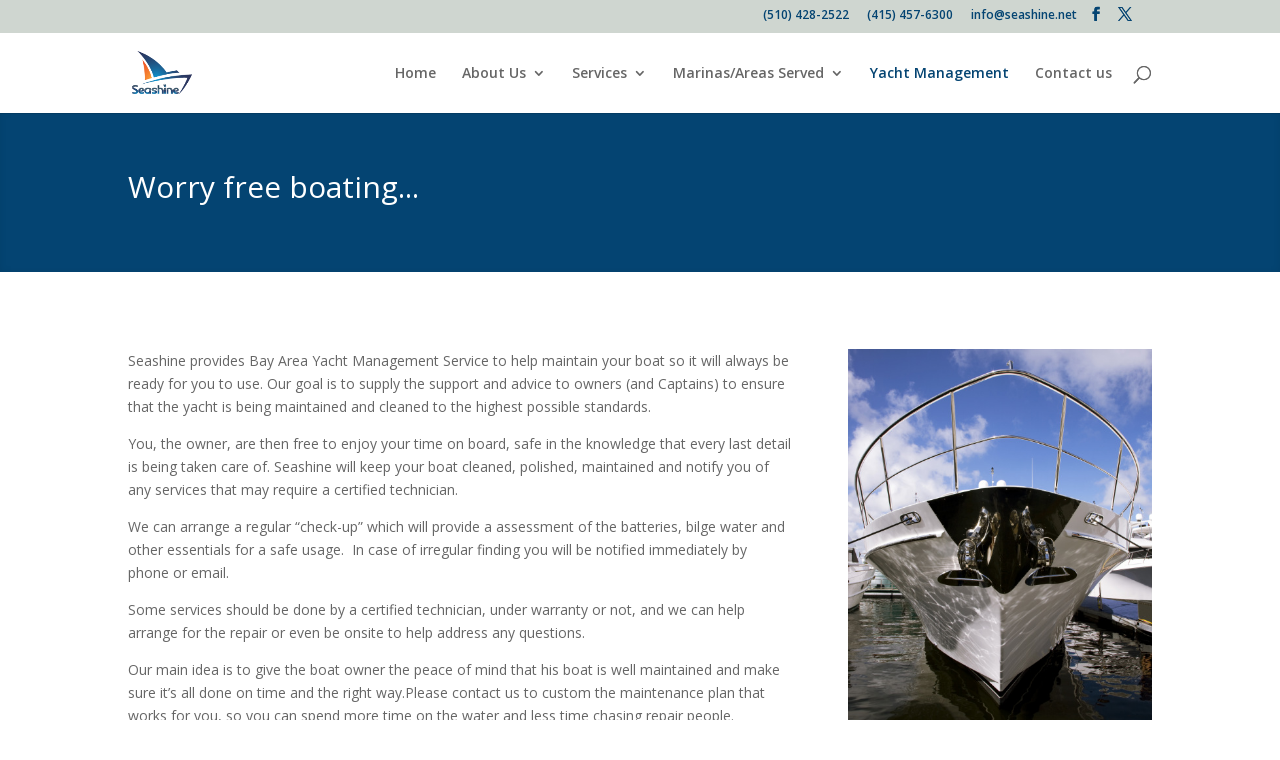

--- FILE ---
content_type: text/css
request_url: https://seashine.net/wp-content/themes/seashine-yacht-management-boat-cleaning/style.css?ver=4.24.2
body_size: 284
content:
/*
Theme Name: Seashine Yacht Management & Boat Cleaning
Version: 1.0
Description: A Customized Theme by On the Bay Design & Consulting
Author: On the Bay Design & Consulting
Template: Divi
*/

@import url("../Divi/style.css");

#et-secondary-nav.menu {
  float: left;
}


--- FILE ---
content_type: text/css
request_url: https://seashine.net/wp-content/et-cache/global/et-divi-customizer-global.min.css?ver=1768271729
body_size: 3288
content:
#et_search_icon:hover,.mobile_menu_bar:before,.mobile_menu_bar:after,.et_toggle_slide_menu:after,.et-social-icon a:hover,.et_pb_sum,.et_pb_pricing li a,.et_pb_pricing_table_button,.et_overlay:before,.entry-summary p.price ins,.et_pb_member_social_links a:hover,.et_pb_widget li a:hover,.et_pb_filterable_portfolio .et_pb_portfolio_filters li a.active,.et_pb_filterable_portfolio .et_pb_portofolio_pagination ul li a.active,.et_pb_gallery .et_pb_gallery_pagination ul li a.active,.wp-pagenavi span.current,.wp-pagenavi a:hover,.nav-single a,.tagged_as a,.posted_in a{color:#044472}.et_pb_contact_submit,.et_password_protected_form .et_submit_button,.et_pb_bg_layout_light .et_pb_newsletter_button,.comment-reply-link,.form-submit .et_pb_button,.et_pb_bg_layout_light .et_pb_promo_button,.et_pb_bg_layout_light .et_pb_more_button,.et_pb_contact p input[type="checkbox"]:checked+label i:before,.et_pb_bg_layout_light.et_pb_module.et_pb_button{color:#044472}.footer-widget h4{color:#044472}.et-search-form,.nav li ul,.et_mobile_menu,.footer-widget li:before,.et_pb_pricing li:before,blockquote{border-color:#044472}.et_pb_counter_amount,.et_pb_featured_table .et_pb_pricing_heading,.et_quote_content,.et_link_content,.et_audio_content,.et_pb_post_slider.et_pb_bg_layout_dark,.et_slide_in_menu_container,.et_pb_contact p input[type="radio"]:checked+label i:before{background-color:#044472}a{color:#044472}.et_secondary_nav_enabled #page-container #top-header{background-color:#cfd6d0!important}#et-secondary-nav li ul{background-color:#cfd6d0}#et-secondary-nav li ul{background-color:#044472}#top-header,#top-header a{color:#044472}#top-menu li.current-menu-ancestor>a,#top-menu li.current-menu-item>a,#top-menu li.current_page_item>a{color:#044472}#main-footer .footer-widget h4,#main-footer .widget_block h1,#main-footer .widget_block h2,#main-footer .widget_block h3,#main-footer .widget_block h4,#main-footer .widget_block h5,#main-footer .widget_block h6{color:#044472}.footer-widget li:before{border-color:#044472}#et-footer-nav .bottom-nav li.current-menu-item a{color:#044472}#footer-bottom{background-color:#697072}#footer-info,#footer-info a{color:#c9c9c9}#footer-bottom .et-social-icon a{color:#c9c9c9}body .et_pb_button{border-color:#044472}body.et_pb_button_helper_class .et_pb_button,body.et_pb_button_helper_class .et_pb_module.et_pb_button{color:#044472}body .et_pb_bg_layout_light.et_pb_button:hover,body .et_pb_bg_layout_light .et_pb_button:hover,body .et_pb_button:hover{color:#f9f9f9!important;background-color:#044472;border-color:#044472!important}@media only screen and (min-width:981px){.et_fixed_nav #page-container .et-fixed-header#top-header{background-color:#cfd6d0!important}.et_fixed_nav #page-container .et-fixed-header#top-header #et-secondary-nav li ul{background-color:#cfd6d0}.et-fixed-header #top-menu li.current-menu-ancestor>a,.et-fixed-header #top-menu li.current-menu-item>a,.et-fixed-header #top-menu li.current_page_item>a{color:#044472!important}.et-fixed-header#top-header a{color:#044472}}@media only screen and (min-width:1350px){.et_pb_row{padding:27px 0}.et_pb_section{padding:54px 0}.single.et_pb_pagebuilder_layout.et_full_width_page .et_post_meta_wrapper{padding-top:81px}.et_pb_fullwidth_section{padding:0}}#et-secondary-nav.menu{float:left}